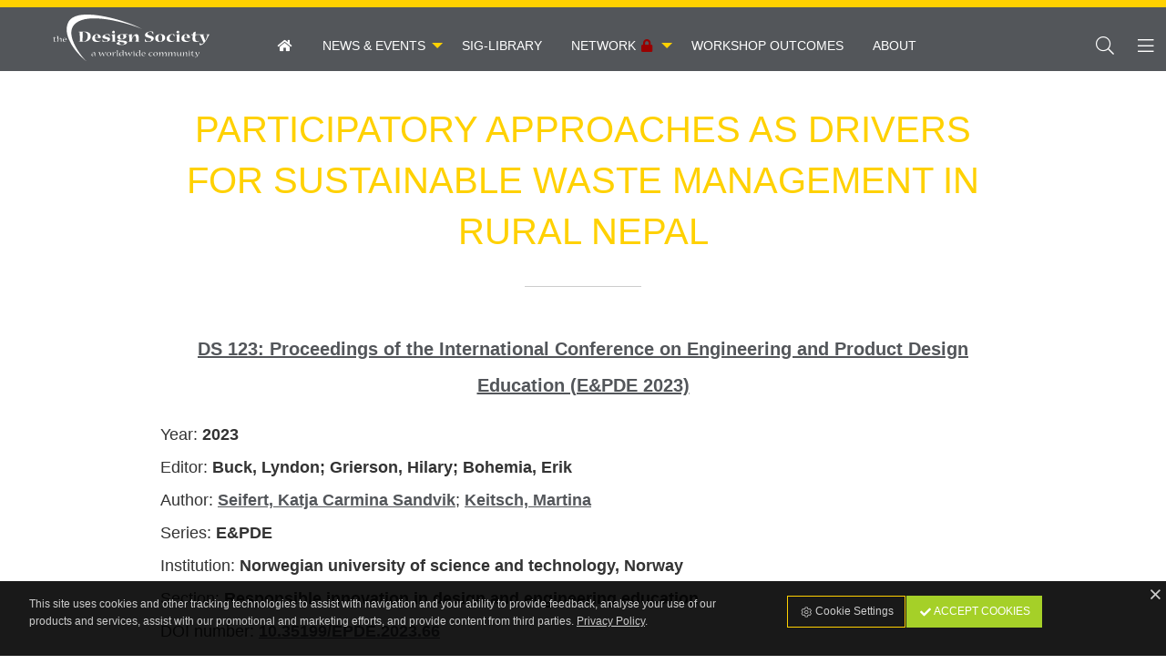

--- FILE ---
content_type: text/html; charset=utf-8
request_url: https://collaborative.designsociety.org/publication/46786/PARTICIPATORY+APPROACHES+AS+DRIVERS+FOR+SUSTAINABLE+WASTE+MANAGEMENT+IN+RURAL+NEPAL
body_size: 6018
content:
<!DOCTYPE html>
<html class="no-js" lang="en" prefix="og: http://ogp.me/ns#">
<head>
    <title>PARTICIPATORY APPROACHES AS DRIVERS FOR SUSTAINABLE WASTE MANAGEMENT IN RURAL NEPAL / Collaborative Design</title>
    <meta charset="utf-8">
    <meta content="The Design Society" name="author">
    <meta content="AMagdic CMF" name="generator">
    <meta content="Seifert, Katja Carmina Sandvik; Keitsch, Martina" name="description">
    <meta content="Solid Waste Management systems, Participatory Approach, Stakeholder collaboration, Rural mountainous area Nepal" name="keywords">
    <meta content="width=device-width, initial-scale=1.0, user-scalable=no" name="viewport">
    <link href="/favicon.ico" rel="shortcut icon" type="image/x-icon">
    <meta content="yes" name="apple-mobile-web-app-capable">
    <meta content="black" name="apple-mobile-web-app-status-bar-style">
    <meta content="Collaborative Design" name="apple-mobile-web-app-title">
    <meta content="telephone=no" name="format-detection">
    <link href="/icon-152x152.png" rel="apple-touch-icon">
    <meta content="yes" name="mobile-web-app-capable">
    <meta content="#ea7184" name="theme-color">
    <link href="/icon-196x196.png" rel="shortcut icon" sizes="196x196">
    <link href="/manifest.json?v=1.0.1" rel="manifest">
    <meta content="ie=edge" http-equiv="x-ua-compatible">
    <meta content="Collaborative Design" name="application-name">
    <meta name="msapplication-TileColor" content="#ea7184">
    <meta name="msapplication-TileImage" content="/icon-152x152.png">
    <meta name="msapplication-starturl" content="https://collaborative.designsociety.org">
    <meta content="website" property="og:type">
    <meta content="Collaborative Design / The Design Society - a worldwide community" property="og:site_name">
    <meta content="PARTICIPATORY APPROACHES AS DRIVERS FOR SUSTAINABLE WASTE MANAGEMENT IN RURAL NEPAL" property="og:title">
    <meta content="Seifert, Katja Carmina Sandvik; Keitsch, Martina" property="og:description">
    <meta content="https://collaborative.designsociety.org/publication/46786/PARTICIPATORY+APPROACHES+AS+DRIVERS+FOR+SUSTAINABLE+WASTE+MANAGEMENT+IN+RURAL+NEPAL" property="og:url">
    <meta content="https://collaborative.designsociety.org" property="og:image">
    <meta content="en_EN" property="og:locale">
    <link type="application/rss+xml" rel="alternate" title="Collaborative Design / The Design Society - a worldwide community" href="https://collaborative.designsociety.org/en/rss">
    <meta name="citation_title" content="PARTICIPATORY APPROACHES AS DRIVERS FOR SUSTAINABLE WASTE MANAGEMENT IN RURAL NEPAL">
    <meta name="DC.title" content="PARTICIPATORY APPROACHES AS DRIVERS FOR SUSTAINABLE WASTE MANAGEMENT IN RURAL NEPAL">
    <meta name="citation_publication_date" content="2023">
    <meta name="citation_publication_year" content="2023">
    <meta name="DC.issued" content="2023">
    <meta name="citation_language" content="en">
    <meta name="dc.language" content="en">
    <meta name="citation_public_url" content="https://collaborative.designsociety.org/publication/46786/PARTICIPATORY+APPROACHES+AS+DRIVERS+FOR+SUSTAINABLE+WASTE+MANAGEMENT+IN+RURAL+NEPAL">
    <meta name="citation_journal_title" content="DS 123: Proceedings of the International Conference on Engineering and Product Design Education (E&amp;PDE 2023)">
    <meta name="DC.relation.ispartof" content="DS 123: Proceedings of the International Conference on Engineering and Product Design Education (E&amp;PDE 2023)">
    <meta name="citation_isbn" content="978-1-912254-19-4">
    <meta name="citation_doi" content="10.35199/EPDE.2023.66">
    <meta name="DC.identifier" content="10.35199/EPDE.2023.66">
    <meta name="citation_author" content="Seifert, Katja Carmina Sandvik">
    <meta name="DC.creator" content="Seifert, Katja Carmina Sandvik">
    <meta name="citation_author" content="Keitsch, Martina">
    <meta name="DC.creator" content="Keitsch, Martina">
    <meta name="citation_section" content="Responsible innovation in design and engineering education">
    <meta name="citation_keywords" content="Solid Waste Management systems, Participatory Approach, Stakeholder collaboration, Rural mountainous area Nepal">
    <meta name="DC.keywords" content="Solid Waste Management systems, Participatory Approach, Stakeholder collaboration, Rural mountainous area Nepal">
    <meta name="citation_abstract" content="Nepal has been facing waste management problems for a long time. This is especially true for cities, but also increasingly for rural areas. Improper treatment, lack of organization and management of solid waste (SW), contributes to pollution and toxic emissions, which inflict harm to both the human health and the environment. This study responds to the question on how solid waste management systems (SWMS) in rural areas of Nepal can be improved. Rural regions of Nepal are dealing with profound sustainability challenges related among others to the rapid expansion of tourism and fast changing infrastructure. The theory part of the study discusses SWMS and related terminology and concepts and investigates SWMS practices in Nepal, both on a general basis and in a rural mountainous region. Literature shows deficiencies of the entire SWMS in Nepal, for example in form of inadequate communication between the government and local stakeholders, including the lack of participation possibilities for managing waste in residential areas. In rural mountainous areas, frequently visited by tourists, a huge waste problem is the lack of waste bins. This problem is met practically by applying a participatory design approach (PDA) for designing a waste bin with residents and local stakeholders. The waste bin solution is functional, sustainable, and contextualized for a village in Lower Mustang, Annapurna Region, Nepal. The aim of the study was twofold, to make a feasible solution and to create awareness among designers, local stakeholders, and decision-makers about the current situation, including more systemic design possibilities for future development. The project/practice part contains field research within SWMS in rural areas of Nepal by applying PDA and other design tools/methods. Primary research, data collection and investigation are conducted by visiting the designated location, including other nearby affected areas. The project is part of a Nepal – Norway collaboration (SAMAJ) which exchanges Master students from design and planning from both countries. The goal of the SAMAJ project is to meet the SDGs with help of sustainable design for everyday and in different cultural settings. Applying insights from theory concepts in a real-life settings allows students among others to apply and test participatory design methods, and understand the divergence of design theory and practice.">
    <meta name="citation_pdf_url" content="https://collaborative.designsociety.org/download-publication/46786/PARTICIPATORY+APPROACHES+AS+DRIVERS+FOR+SUSTAINABLE+WASTE+MANAGEMENT+IN+RURAL+NEPAL">
    <link href="https://www.designsociety.org/css/fonts.gstatic.css" rel="stylesheet" type="text/css">
    <link href="/css/foundation.min.css" rel="stylesheet" type="text/css">
    <link href="/css/font-awesome.css" rel="stylesheet" type="text/css">
    <link href="/css/animate.css" rel="stylesheet" type="text/css">
    <link href="/css/jquery.fancybox.min.css" rel="stylesheet" type="text/css">
    <link href="/css/style.css?v=1.0.1" rel="stylesheet" type="text/css">
</head>
<body>
    <div id="system-messages">
        <div id="error-message" class="system-messages callout alert hide">
            <p class="text-center system-message"></p>
        </div>
        <div id="info-message" class="system-messages callout success hide">
            <p class="text-center system-message"></p>
        </div>
    </div>
    <aside class="off-canvas position-left" id="off-canvas-left" data-off-canvas data-position="left" data-transition="overlap">
        <button class="close-button" type="button" data-close>
            <span aria-hidden="true">&times;</span>
        </button>
        <h5>Collaborative Design</h5>
        <ul class="vertical menu">
            <li><a href="/" class="amagdic-zoom"><i class="fa fa-home fa-fw" aria-hidden="true"></i> &nbsp; <span>Home</span></a></li>
            <li><a href="/group/4/News+%26+Events" class="amagdic-zoom"><i class="fa fa-caret-right fa-fw" aria-hidden="true"></i> &nbsp; <span>News &amp; Events</span></a><ul class="menu vertical nested"><li><a href="/group/6/Events+calendar" class="amagdic-zoom"><i class="fa fa-caret-right fa-fw" aria-hidden="true"></i> &nbsp; <span>Events calendar</span></a></li></ul></li><li><a href="/group/7/SIG-Library" class="amagdic-zoom"><i class="fa fa-caret-right fa-fw" aria-hidden="true"></i> &nbsp; <span>SIG-Library</span></a></li><li><a href="/group/8/Network" class="amagdic-zoom"><span class="fa fa-fw fa-lock red float-right" style="margin-left:0.25rem;"></span><i class="fa fa-caret-right fa-fw" aria-hidden="true"></i> &nbsp; <span>Network</span></a><ul class="menu vertical nested"><li><a href="/group/9/Online+learning+zone" class="amagdic-zoom"><i class="fa fa-caret-right fa-fw" aria-hidden="true"></i> &nbsp; <span>Online learning zone</span></a></li></ul></li><li><a href="/group/10/Workshop+Outcomes" class="amagdic-zoom"><i class="fa fa-caret-right fa-fw" aria-hidden="true"></i> &nbsp; <span>Workshop Outcomes</span></a></li><li><a href="/group/5/About" class="amagdic-zoom"><i class="fa fa-caret-right fa-fw" aria-hidden="true"></i> &nbsp; <span>About</span></a></li>
        </ul>
    </aside>
    <aside class="off-canvas position-right" id="off-canvas-right" data-off-canvas data-position="right" data-transition="overlap">
        <button class="close-button" type="button" data-close>
            <span aria-hidden="true">&times;</span>
        </button>
        <h5>Collaborative Design</h5>
        <ul class="vertical menu">
            <li><a data-toggle="sign-in-modal"><i class="fa fa-lock fa-fw"></i> <span>Sign in</span></a></li>
            <li><a href="https://www.designsociety.org/register"><i class="fa fa-user-plus fa-fw"></i> <span>Join Now</span></a></li>
            <li><a href="/password-reset"><i class="fa fa-key fa-fw"></i> <span>Forgot username or password?</span></a></li>
            
        </ul>
    </aside>
    <div class="off-canvas-content" data-off-canvas-content>
        <header id="header">
            <a href="https://www.designsociety.org" id="logo"><img src="/images/logo-white.svg" alt=""></a>
            <div class="top-bar" id="top-menu">
                <nav class="top-bar-left">
                    <ul class="menu hide-for-large">
                        <li class="amagdic-menu-icon"><a data-toggle="off-canvas-left" class="amagdic-zoom"><i class="fal fa-bars fa-fw"></i></a></li>
                    </ul>
                    <ul class="dropdown menu show-for-large" data-dropdown-menu>
                        <li><a href="/" class="amagdic-zoom"><span class="fa fa-home fa-fw"></span></a></li>
                        <li><a href="/group/4/News+%26+Events" class="amagdic-zoom"><span>News &amp; Events</span></a><ul class="menu vertical nested"><li><a href="/group/6/Events+calendar" class="amagdic-zoom"><span>Events calendar</span></a></li></ul></li><li><a href="/group/7/SIG-Library" class="amagdic-zoom"><span>SIG-Library</span></a></li><li><a href="/group/8/Network" class="amagdic-zoom"><span class="fa fa-fw fa-lock red float-right" style="margin-left:0.25rem;"></span><span>Network</span></a><ul class="menu vertical nested"><li><a href="/group/9/Online+learning+zone" class="amagdic-zoom"><span>Online learning zone</span></a></li></ul></li><li><a href="/group/10/Workshop+Outcomes" class="amagdic-zoom"><span>Workshop Outcomes</span></a></li><li><a href="/group/5/About" class="amagdic-zoom"><span>About</span></a></li>
                    </ul>
                </nav>
                <nav class="top-bar-right">
                    <ul class="align-right menu">
                        <li class="amagdic-menu-icon"><a href="#" onclick="$('#search-box').toggle();$('#search').focus();" class="amagdic-zoom"><i class="fal fa-search fa-fw"></i></a></li>
                        <li class="amagdic-menu-icon"><a data-toggle="off-canvas-right" class="amagdic-zoom"><i class="fal fa-bars fa-fw"></i></a></li>
                    </ul>
                </nav>
            </div>
        </header>
        <div id="header-spacer" style="display:none;"></div>
        <div id="search-box" style="display:none;">
            <form action="/search" id="search-form" method="post">
                <input type="text" name="search" id="search" placeholder="Search">
            </form>
        </div>
        <main>
            <div class="row align-center">
                <section class="small-11 medium-10 large-9 columns">
                    <div class="content-details">
                        <h1>PARTICIPATORY APPROACHES AS DRIVERS FOR SUSTAINABLE WASTE MANAGEMENT IN RURAL NEPAL</h1>
                        <p class="lead text-center"><a href="/publication/46603/DS+123%3A+Proceedings+of+the+International+Conference+on+Engineering+and+Product+Design+Education+%28E%26PDE+2023%29">DS 123: Proceedings of the International Conference on Engineering and Product Design Education (E&amp;PDE 2023)</a></p>
                        <p>
                        Year: <b>2023</b><br>
                        Editor: <b>Buck, Lyndon; Grierson, Hilary; Bohemia, Erik</b><br>
                        Author: <a class="search-keyword" data-search="Seifert, Katja Carmina Sandvik">Seifert, Katja Carmina Sandvik</a>; <a class="search-keyword" data-search="Keitsch, Martina">Keitsch, Martina</a><br>
                        Series: <b>E&amp;PDE</b><br>
                       Institution: <b>Norwegian university of science and technology, Norway</b><br>
                        Section: <b>Responsible innovation in design and engineering education</b><br>
                        DOI number: <b><a href="https://doi.org/10.35199/EPDE.2023.66" target="_blank">10.35199/EPDE.2023.66</a></b><br>
                        ISBN: <b>978-1-912254-19-4</b><br>
                        </p>
                        <h3>Abstract</h3>
                        <p>Nepal has been facing waste management problems for a long time. This is especially true for cities, but also increasingly for rural areas. Improper treatment, lack of organization and management of solid waste (SW), contributes to pollution and toxic emissions, which inflict harm to both the human health and the environment. This study responds to the question on how solid waste management systems (SWMS) in rural areas of Nepal can be improved. Rural regions of Nepal are dealing with profound sustainability challenges related among others to the rapid expansion of tourism and fast changing infrastructure. The theory part of the study discusses SWMS and related terminology and concepts and investigates SWMS practices in Nepal, both on a general basis and in a rural mountainous region. Literature shows deficiencies of the entire SWMS in Nepal, for example in form of inadequate communication between the government and local stakeholders, including the lack of participation possibilities for managing waste in residential areas. In rural mountainous areas, frequently visited by tourists, a huge waste problem is the lack of waste bins. This problem is met practically by applying a participatory design approach (PDA) for designing a waste bin with residents and local stakeholders. The waste bin solution is functional, sustainable, and contextualized for a village in Lower Mustang, Annapurna Region, Nepal. The aim of the study was twofold, to make a feasible solution and to create awareness among designers, local stakeholders, and decision-makers about the current situation, including more systemic design possibilities for future development. The project/practice part contains field research within SWMS in rural areas of Nepal by applying PDA and other design tools/methods. Primary research, data collection and investigation are conducted by visiting the designated location, including other nearby affected areas. The project is part of a Nepal – Norway collaboration (SAMAJ) which exchanges Master students from design and planning from both countries. The goal of the SAMAJ project is to meet the SDGs with help of sustainable design for everyday and in different cultural settings. Applying insights from theory concepts in a real-life settings allows students among others to apply and test participatory design methods, and understand the divergence of design theory and practice.</p>
                        <p>Keywords: <a class="search-keyword" data-search="Solid Waste Management systems">Solid Waste Management systems</a>, <a class="search-keyword" data-search="Participatory Approach">Participatory Approach</a>, <a class="search-keyword" data-search="Stakeholder collaboration">Stakeholder collaboration</a>, <a class="search-keyword" data-search="Rural mountainous area Nepal">Rural mountainous area Nepal</a></p>
                <p class="text-left"><a href="https://collaborative.designsociety.org/download-publication/46786/PARTICIPATORY+APPROACHES+AS+DRIVERS+FOR+SUSTAINABLE+WASTE+MANAGEMENT+IN+RURAL+NEPAL" class="button amagdic-zoom" target="_blank"><i class="fa fa-download fa-fw"></i> Download</a></p>
                    </div>
                </section>
            </div>
        </main>
        <footer>
            <div class="row align-center">
                <nav class="small-12 medium-12 large-12 columns">
                    <ul class="menu horizontal align-center">
                        
                        <li><a href="/group/6/Events+calendar" class="amagdic-zoom"><i class="fa fa-fw fa-calendar-alt"></i> <span>Calendar</span></a></li>
                        <li><a href="/admin" class="amagdic-zoom"><i class="fa fa-fw fa-lock"></i> <span>Members</span></a></li>
                    </ul>
                </nav>
            </div>
            <div class="row">
                <div class="columns text-center amagdic-margin-top">
                </div>
            </div>
            <div class="row align-center">
                <div class="small-10 medium-4 large-3 columns text-center"><a href="https://www.designsociety.org"><img src="/images/logo-ds-white.svg" alt="" style="width:100%;max-width:20rem;"></a></div>
            </div>
            <div class="copyright">
                <p class="text-center">The Design Society is a charitable body, registered in Scotland, number SC 031694.<br>Registered Company Number: SC401016.<br>Copyright &copy; 2002-2026 <a href="https://collaborative.designsociety.org">The Design Society</a>. All rights reserved.<br><a href="https://www.amagdic.com"><small>Developed by AMagdic Web Design</small></a> &bull; <a href="https://demo.amagdic.com"><small>Powered by AMagdic CMF</small></a><br><small class="version">v1.20200321</small></p>
            </div>
        </footer>
    </div>
    <div id="sign-in-modal" class="gdpr-modal reveal" data-reveal>
            <h2>Please sign in to your account</h2>
        <form method="post" action="" data-abide novalidate>
            <div>
                <input type="hidden" name="sing_in" value="true">
            </div>
            <div data-abide-error class="alert callout" style="display: none;" id="form-error">
                <p><i class="fa fa-lg fa-fw fa-exclamation-triangle"></i> There are some errors in your form.</p>
            </div>
            <div class="row">
                <div class="columns">
                    <label for="email">Email
                        <div class="input-group">
                            <span class="input-group-label"><span class="fa fa-lg fa-fw fa-envelope"></span></span>
                            <input class="input-group-field" type="email" id="email" pattern="email" placeholder="" name="username" required>
                        </div>
                        <small class="form-error" data-form-error-for="email">Please enter correct Email address.</small>
                    </label>
                </div>
            </div>
            <div class="row">
                <div class="columns">
                    <label for="password">Password
                        <div class="input-group">
                            <span class="input-group-label"><span class="fa fa-lg fa-fw fa-key"></span></span>
                            <input class="input-group-field" name="password" id="password" placeholder="" type="password" required>
                        </div>
                        <small class="form-error" data-form-error-for="password">This field is required.</small>
                    </label>
                </div>
            </div>
            <div class="row align-top">
                <div class="small-12 medium-6 columns">
                    <div class="row align-top">
                        <div class="column shrink">
                            <div class="switch small">
                                <input class="switch-input" id="remember_me" name="remember_me" type="checkbox" value="Y">
                                <label class="switch-paddle" for="remember_me">
                                    <span class="show-for-sr">Remember me</span>
                                    <span class="switch-active" aria-hidden="true">Yes</span>
                                    <span class="switch-inactive" aria-hidden="true">No</span>
                                </label>
                            </div>
                         </div>
                         <div class="column">
                            <label for="remember_me">Remember me</label>
                        </div>
                    </div>
                </div>
                <div class="small-12 medium-6 columns">
                    <p class="text-right"><a href="https://www.designsociety.org/password-reset" class="fa-sm">Forgot username or password?</a></p>
                </div>
            </div>
            <div class="row amagdic-button-submit">
                <div class="columns small-12 medium-6">
                    <button type="submit" class="button expanded">Sign in</button>
                </div>
                <div class="columns small-12 medium-6">
                    <a href="https://www.designsociety.org/register" class="button expanded success">Join Now</a>
                </div>
            </div>
        </form>
        <button class="close-button" aria-label="Close" type="button" data-close>
            <span aria-hidden="true">&times;</span>
        </button>
    </div>
    <div id="cookies">
        <div class="row align-center align-top">
            <div class="columns small-12 medium-8">
                <p class="text-left">This site uses cookies and other tracking technologies to assist with navigation and your ability to provide feedback, analyse your use of our products and services, assist with our promotional and marketing efforts, and provide content from third parties. <a href="/4/Privacy+Policy"><u>Privacy Policy</u></a>.</p>
            </div>
            <div class="columns small-12 medium-4">
                <div class="small button-group stacked-for-medium amagdic-margin-top-small">
                    <a class="amagdic-zoom button hollow" href="/cookies"><i class="fal fa-fw fa-cog"></i> Cookie Settings</a>
                    <a class="amagdic-zoom button success" id="cookies-accept-button"><i class="fa fa-fw fa-check"></i> Accept Cookies</a>
                </div>
            </div>
        </div>
        <a id="cookies-close-button" class="white amagdic-zoom" style="position:absolute;top:0.25rem;right:0.125rem;"><span class="far fa-fw fa-times"></span></a></a>
    </div>
    <script type="text/javascript" src="/scripts/jquery-3.7.1.min.js"></script>
    <script type="text/javascript" src="/scripts/jquery-migrate-3.5.0.min.js"></script>
    <script type="text/javascript" src="/scripts/jquery.fancybox.min.js"></script>
    <script type="text/javascript" src="/scripts/jquery.color.js"></script>
    <script type="text/javascript" src="/scripts/jquery.appear.js"></script>
    <script type="text/javascript" src="/scripts/jquery.touch.min.js"></script>
    <script type="text/javascript" src="/scripts/js.cookie.js"></script>
    <script type="text/javascript" src="/scripts/moment.min.js"></script>
    <script type="text/javascript" src="/scripts/what-input.js"></script>
    <script type="text/javascript" src="/scripts/foundation.min.js"></script>
    <script type="text/javascript" src="/scripts/foundation-datepicker.min.js"></script>
    <script type="text/javascript" src="/scripts/locales/foundation-datepicker.en.js"></script>
    <script type="text/javascript" src="/scripts/select2.min.js"></script>
    <script type="text/javascript" src="/scripts/functions.js?v=1.0.0"></script>
    <script type="text/javascript">

        $(document).ready(function(){
            $(".search-keyword").click(function() {
                Cookies.remove("pf_7_0",{path:"/"});
                Cookies.remove("pf_7_1",{path:"/"});
                Cookies.remove("pf_7_2",{path:"/"});
                Cookies.remove("pf_7_3",{path:"/"});
                Cookies.remove("pf_7_4",{path:"/"});
                Cookies.remove("pf_7_5",{path:"/"});
                Cookies.remove("pf_7_6",{path:"/"});
                Cookies.remove("pf_7_7",{path:"/"});

                Cookies.set("pf_7_5", encodeURIComponent('+"'+$(this).data("search")+'"'), {expires:7,path:"/"});

                // run search
                window.location.href = "/group/7/SIG-Library";
            });
            $("#cookies-accept-button").click(function(){
                Cookies.set("accept_cookies",{"show":"N","all":"Y"},{expires:30,path:"/"});
                $("#cookies").slideUp(600);

                $("#performance_cookies_switch").prop("checked", true);
                $("#targeting_cookies_switch").prop("checked", true);
            });

            $("#cookies-close-button").click(function(){
                Cookies.set("accept_cookies",{"show":"N","all":"N"},{expires:30,path:"/"});
                $("#cookies").slideUp(600);
            });
        });
    </script>
    <script type="application/ld+json">
    </script>
    <script type="application/ld+json">
    {
        "@context": "http://schema.org",
        "@type": "Organization",
        "address": {
            "@type": "PostalAddress",
            "addressLocality": "Glasgow, United Kingdom",
            "postalCode": "G52 3HL",
            "streetAddress": "109 Dundee Drive"
        },
        "email": "contact@designsociety.org",
        "name": "The Design Society",
        "telephone": "+44 (0) 1275 851579",
        "url" : "https://www.designsociety.org",
        "logo" : "https://www.designsociety.org/images/logo.svg",
        "sameAs": [
            "https://www.facebook.com/designsocworld",
            "https://twitter.com/designsocworld",
            "https://www.linkedin.com/company/designsocworld/",
            "https://www.youtube.com/channel/UCDuHPpGDyx3oTBC9_dm5pAA"
        ]
    }
    </script>
</body>
</html>
<!--

     _______  _______  _______  _______  ______  _________ _______     _______  _______  _______
    (  ___  )(       )(  ___  )(  ____ \(  __  \ \__   __/(  ____ \   (  ____ \(  ___  )(       )
    | (   ) || () () || (   ) || (    \/| (  \  )   ) (   | (    \/   | (    \/| (   ) || () () |
    | (___) || || || || (___) || |      | |   ) |   | |   | |         | |      | |   | || || || |
    |  ___  || |(_)| ||  ___  || | ____ | |   | |   | |   | |         | |      | |   | || |(_)| |
    | (   ) || |   | || (   ) || | \_  )| |   ) |   | |   | |         | |      | |   | || |   | |
    | )   ( || )   ( || )   ( || (___) || (__/  )___) (___| (____/\ _ | (____/\| (___) || )   ( |
    |/     \||/     \||/     \|(_______)(______/ \_______/(_______/(_)(_______/(_______)|/     \|

    Thanks for checking out the code ;)

    We'll bring your ideas to life!
    Shoot us an email at info@amagdic.com

    This website is powered by AMagdic CMF.

-->